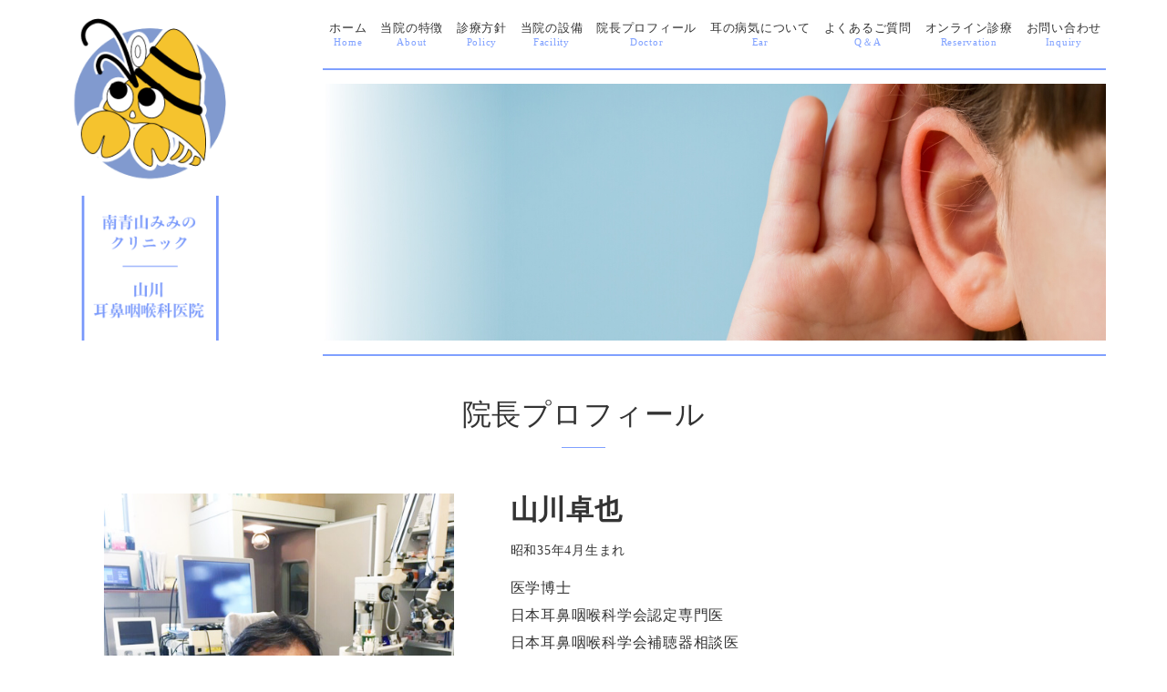

--- FILE ---
content_type: text/html; charset=UTF-8
request_url: https://mimi-clinic.com/doctor
body_size: 3614
content:

<!DOCTYPE html>
<html lang="ja">
  <head>
    <meta charset="utf-8" />
<noscript><style>form.antibot * :not(.antibot-message) { display: none !important; }</style>
</noscript><link rel="canonical" href="https://mimi-clinic.com/doctor" />
<meta name="description" content="山川卓也院長は難聴、耳鳴り、中耳炎などの治療に豊富な経験を持つ、耳科学専門の耳鼻咽喉科専門医です。" />
<meta name="keywords" content="山川卓也、青山耳鼻科、南青山耳鼻科、外苑前耳鼻科、表参道耳鼻科、港区耳鼻科、耳鳴り、耳鳴り専門医" />
<meta name="Generator" content="Drupal 8 (https://www.drupal.org)" />
<meta name="MobileOptimized" content="width" />
<meta name="HandheldFriendly" content="true" />
<meta name="viewport" content="width=device-width, initial-scale=1.0" />
<link rel="shortcut icon" href="/sites/default/files/favicon.png" type="image/png" />
<link rel="revision" href="https://mimi-clinic.com/doctor" />

    <title>院長プロフィール - Doctor | 南青山みみのクリニック</title>
    
    <link rel="stylesheet" href="https://stackpath.bootstrapcdn.com/bootstrap/4.1.3/css/bootstrap.min.css">
    <link rel="stylesheet" href="https://use.fontawesome.com/releases/v5.6.1/css/all.css">
    <link rel="stylesheet" href="https://cdnjs.cloudflare.com/ajax/libs/drawer/3.2.2/css/drawer.min.css">
    <link rel="stylesheet" href="https://cdnjs.cloudflare.com/ajax/libs/slick-carousel/1.9.0/slick-theme.min.css">
    <link rel="stylesheet" href="https://cdnjs.cloudflare.com/ajax/libs/slick-carousel/1.9.0/slick.min.css">
    <link rel="stylesheet" media="all" href="/sites/default/files/css/css_87GMcmxT1ib8ziQiU2KUAnTDFtZQV6iP-KGslA9LigM.css" />
<link rel="stylesheet" media="all" href="/sites/default/files/css/css_bKxjReCddFVF_ufmA3GvXAbGlK8sbxHOfHSoAg5K6Nw.css" />

    
<!--[if lte IE 8]>
<script src="/sites/default/files/js/js_VtafjXmRvoUgAzqzYTA3Wrjkx9wcWhjP0G4ZnnqRamA.js"></script>
<![endif]-->

    <!-- Global site tag (gtag.js) - Google Analytics -->
<script async src="https://www.googletagmanager.com/gtag/js?id=UA-193567825-1"></script>
<script>
window.dataLayer = window.dataLayer || [];
function gtag(){dataLayer.push(arguments);}
gtag('js', new Date());

gtag('config', 'UA-193567825-1');
</script>
    
  </head>
  <body class="drawer drawer--right">

    <div id="pagetop"></div>
    <div class="wrapper">
    
      <div class="dialog-off-canvas-main-canvas" data-off-canvas-main-canvas>
    
    <div>
    <div id="block-commonheader">
  
    
      
            <div><div class="header_wrapper">
<div class="container-fluid"><button class="drawer-toggle drawer-hamburger" type="button"><span class="drawer-hamburger-icon"><span class="sr-only">toggle navigation</span></span></button>
<header><span class="logo"><a href="/"><img alt="南青山みみのクリニック" class="img-fluid" src="/themes/mimiclinic/images/site_logo.png" /></a></span></header>

<nav class="drawer-nav" role="navigation">
<ul class="header_nav">
	<li><a href="/"><span>ホーム</span><span>Home</span></a></li>
	<li><a href="/about"><span>当院の特徴</span><span>About</span></a></li>
	<li><a href="/treatment"><span>診療方針</span><span>Policy</span></a></li>
	<li><a href="/facility"><span>当院の設備</span><span>Facility</span></a></li>
	<li><a href="/doctor"><span>院長プロフィール</span><span>Doctor</span></a></li>
	<li><a href="/ears"><span>耳の病気について</span><span>Ear</span></a></li>
	<li><a href="/ear-faqs"><span>よくあるご質問</span><span>Q＆A</span></a></li>
	<li><a href="/about#online"><span>オンライン診療</span><span>Reservation</span></a></li>
	<li><a href="/contact"><span>お問い合わせ</span><span>Inquiry</span></a></li>
</ul>
</nav>
<!--/container-fluid--></div>
<!--/header_wrapper--></div>
</div>
      
  </div>

  </div>


  <div class="main_contents">
  

     <div>
    <div data-drupal-messages-fallback class="hidden"></div><div id="block-mimiclinic-page-title">
  
    
      
  <h1><span property="schema:name">院長プロフィール - Doctor</span>
</h1>


  </div>
<div id="block-mimiclinic-content">
  
    
      <article data-history-node-id="4" role="article" about="/doctor" typeof="schema:WebPage">

  
      <span property="schema:name" content="院長プロフィール - Doctor" class="hidden"></span>


  
  <div>
    
            <div property="schema:text"><div id="doctor">
<section class="main_vi">
<div class="container-fluid">
<div class="row">
<div class="img"><img alt="" class="img-fluid" src="/themes/mimiclinic/images/common_main_vi.jpg" /></div>
</div>

<h1><span>院長プロフィール</span></h1>
<!--/container-fluid--></div>
<!--/main_vi--></section>

<section class="doctor_info">
<div class="container-fluid">
<div class="row">
<div class="col-lg-5 col-sm-4 img">
<div class="inner"><img alt="" class="img-fluid" src="/themes/mimiclinic/images/doctor/photo_doctor.jpg" /></div>
</div>

<div class="col-lg-7 col-sm-8">
<div class="name">
<h2>山川卓也</h2>
<span>昭和35年4月生まれ</span> <!--/name--></div>

<ul class="position">
	<li>医学博士</li>
	<li>日本耳鼻咽喉科学会認定専門医</li>
	<li>日本耳鼻咽喉科学会補聴器相談医</li>
	<li>身体障害者福祉法第15条指定医</li>
	<li>日本耳鼻咽喉科学会代議員 地方部会幹事</li>
	<li>日本聴覚医学会</li>
	<li> </li>
	<li><span>昭和61年3月</span> <span>順天堂大学医学部卒業</span></li>
	<li><span>昭和61年5月</span> <span>順天堂大学耳鼻咽喉科学教室　講師</span></li>
	<li><span>平成3年9月</span> <span>日本耳鼻咽喉科学会認定専門医</span></li>
	<li><span>平成8年7月</span> <span>厚生省主催補聴器適合判定医師</span></li>
	<li><span>平成9年から6年</span> <span>日本耳科学会編集委員</span></li>
	<li><span>平成10年から12年</span> <span>上野学園生理学講師</span></li>
	<li><span>平成11年7月</span> <span>日本耳鼻咽喉科学会東京都地方部会幹事</span></li>
	<li><span>平成15年から</span> <span>日本耳鼻咽喉科学会代議員</span></li>
	<li><span>平成16年から令和元年</span> <span>日本耳鼻咽喉科学会東京都補聴器キーパーソン</span></li>
	<li><span>平成12年2月</span> <span>北青山【山川耳鼻咽喉科医院】開設</span></li>
	<li><span>平成21年8月</span> <span>日本ホメオパシー医学会認定医</span></li>
	<li><span>令和３年1月</span> <span>南青山に【南青山みみのクリニック】開設</span></li>
	<li><span>　　　1名の患者さんに最低15分かけることを目票</span></li>
</ul>

<ul class="position">
	<li><span>現在は順天堂大学耳鼻咽喉科非常勤講師　自称ホメオパシスト</span></li>
</ul>

<p>アロマテラピスト、ハーブセラピーの専門家も在籍しております。</p>

<div class="bnr" style="margin-bottom: 1.5em"><a href="https://doctorsfile.jp/h/23214/df/1/" target="_blank"><img alt="" class="img-fluid" src="/themes/mimiclinic/images/doctor/bnr_doctors_file.jpg" /></a></div>

<div class="bnr"><a href="https://tokyo-doctors.com/clinicList/19243/interview/" target="_blank"><img alt="" class="img-fluid" src="/themes/mimiclinic/images/doctor/bnr_tokyo_doctors_interview.jpg" /></a></div>
</div>
<!--/row--></div>
<!--/container-fluid--></div>
<!--/doctor_info--></section>
<img alt="" class="d-none d-sm-block pic02" src="/themes/mimiclinic/images/doctor/img_doctor02.png" /> <!--/doctor--></div>
</div>
      
  </div>

</article>

  </div>

  </div>


  <!--/main_contents--></div>

    <div>
    <div id="block-commonfooter">
  
    
      
            <div><footer id="footer">
<div class="container-fluid">
<div class="footer_inner">
<div class="clinic_info">
<h3>南青山みみのクリニック</h3>

<p class="address">住所　107-0062　東京都港区南青山3－3－16<br />
TEL/FAX　03－5772-6450</p>
<!--/clinic_info--></div>

<div class="footer_nav">
<ul>
	<li><a href="/">ホーム</a></li>
	<li><a href="/about">当医院の特徴</a></li>
	<li><a href="/treatment">診療方針</a></li>
	<li><a href="/facility">当院の設備</a></li>
</ul>

<ul>
	<li><a href="/doctor">院長プロフィール</a></li>
	<li><a href="/access">アクセス</a></li>
	<li><a href="/ears">耳の病気について</a></li>
</ul>

<ul>
	<li><a href="/ear-faqs">よくあるご質問</a></li>
	<li><a href="/about#online">オンライン診療</a></li>
	<li><a href="/contact">お問い合わせ</a></li>
</ul>

<ul>
	<li><a href="/privacy-policy">プライバシーポリシー</a></li>
	<li><a href="/copyrights">著作権について</a></li>
	<li><a href="/sitemap">サイトマップ</a></li>
</ul>
<!--/footer_nav--></div>
<!--/footer_inner--></div>
<!--/container-fluid--></div>

<p class="copyright">© <span class="year">year</span>Minami Aoyama Mimi Clinic</p>
</footer>
</div>
      
  </div>

  </div>


  </div>

    
    <a href="#pagetop" class="to_pagatop"><i class="fas fa-arrow-up"></i></a>
    <!--/wrapper--></div>
    <script src="https://code.jquery.com/jquery-3.3.1.min.js"></script>
    <script type="text/javascript" src="https://code.jquery.com/ui/1.12.0/jquery-ui.min.js"></script>
    <script src="https://cdnjs.cloudflare.com/ajax/libs/popper.js/1.14.3/umd/popper.min.js"></script>
    <script src="https://stackpath.bootstrapcdn.com/bootstrap/4.1.3/js/bootstrap.min.js"></script>
    <script src="https://cdnjs.cloudflare.com/ajax/libs/iScroll/5.2.0/iscroll.min.js"></script>
    <script src="https://cdnjs.cloudflare.com/ajax/libs/drawer/3.2.2/js/drawer.min.js"></script>
    <script type="text/javascript" src="https://cdnjs.cloudflare.com/ajax/libs/slick-carousel/1.9.0/slick.min.js"></script>
    <script src="/sites/default/files/js/js_Y9YWs0LqXlA4mbtVcaQAKZd9rXJ0ztwgNOTrfCzXr-w.js"></script>

  </body>
</html>


--- FILE ---
content_type: text/css
request_url: https://mimi-clinic.com/sites/default/files/css/css_bKxjReCddFVF_ufmA3GvXAbGlK8sbxHOfHSoAg5K6Nw.css
body_size: 7872
content:
html{font-size:62.5%;height:100%;}body{font-size:1.5rem;line-height:1.7;color:#333;height:100%;position:relative;font-family:'游明朝','Yu Mincho',YuMincho,'Hiragino Mincho Pro',serif;font-style:normal;font-weight:400;letter-spacing:0.05em;-webkit-font-smoothing:antialiased;-moz-osx-font-smoothing:grayscale;}body a{color:inherit;}body a:hover{color:inherit;text-decoration:none;}body a,body button{transition:ease .3s opacity !important;backface-visibility:hidden;}body a:hover,body button:hover{opacity:.7;}body ul{padding-left:0;list-style:none;}body input:focus,body .btn:focus,body button{outline:none !important;box-shadow:none !important;border-color:#ced4da !important;}.main_contents .text a{text-decoration:underline;}body area{border:none;outline:none;}header{background-color:#fff;position:fixed;width:100%;z-index:3;}header .logo{display:inline-block;position:absolute;width:110px;padding:0 8px 8px;background-color:rgba(255,255,255,.8);transition:ease 0.3s all;}header .logo.hide{transform:translateY(-100%);}.drawer-nav{z-index:4;}.drawer-nav .header_nav{margin-top:1em;margin-bottom:0;font-size:1.6rem;line-height:1.3;padding-left:1em;}.drawer-nav .header_nav li{margin-bottom:.5em;}.drawer-nav .header_nav li a{padding:5px;display:block;}.header_nav a{cursor:pointer;}.drawer-nav .header_nav li a span{position:relative;display:block;font-family:"ヒラギノ丸ゴ Pro W4","ヒラギノ丸ゴ Pro","Hiragino Maru Gothic Pro","ヒラギノ角ゴ Pro W3","Hiragino Kaku Gothic Pro","HG丸ｺﾞｼｯｸM-PRO","HGMaruGothicMPRO";}.drawer-nav .header_nav li a span:last-child{font-size:1.2rem;color:#7FA0FF;}.drawer-overlay{z-index:3;background-color:rgba(0,0,0,.7);}.drawer--left .drawer-nav{left:-22.25rem;}.drawer--right .drawer-nav{right:-22.25rem;}.drawer-nav{right:-22.25rem;background-color:#fff;}.drawer-nav{width:22.25rem;}.drawer-hamburger,.drawer--right .drawer-hamburger,.drawer-hamburger:hover{width:3rem;background-color:rgba(255,255,255,.5);padding:12px .75rem 22px;top:10px;right:10px;}.drawer--right.drawer-open .drawer-hamburger{right:22.25rem;background-color:transparent;}.drawer--right.drawer-open .drawer-hamburger-icon:after,.drawer--right.drawer-open .drawer-hamburger-icon:before{background-color:#fff;}.drawer-open .drawer-hamburger{right:22.25rem;}.drawer-nav .btn_wrapper{padding:1em;}.drawer-nav .btn_wrapper .btn{display:block;font-size:1.6rem;border:1px solid #0057A6;color:#0057A6;width:90%;margin-bottom:10px;border-radius:20px;margin-left:auto;margin-right:auto;}.drawer-nav .btn_wrapper .btn i{margin-right:.2em;font-size:2.0rem;vertical-align:middle;}.drawer-hamburger-icon,.drawer-hamburger-icon:after,.drawer-hamburger-icon:before{background-color:#000;}@media (min-width:576px){header .logo{left:0;width:120px;}}@media (min-width:768px){header{min-height:auto;}header .logo{width:150px;}.drawer-nav .header_nav{font-size:1.8rem;}}@media (min-width:992px){.header_wrapper .container-fluid{max-width:1146px;padding:0;}header .logo{width:170px;}}@media (min-width:1200px){.header_wrapper{display:flex;padding:10px 30px;z-index:4;position:fixed;left:0;top:0;width:100%;transition:ease .3s all;background-color:#fff;justify-content:space-between;}header{position:relative;padding:0;background-color:transparent;flex-shrink:0;width:auto;box-shadow:none;}header .logo{width:189px;}.drawer-nav .header_nav{font-size:1.5rem;}.drawer-nav{width:100%;height:auto;right:auto !important;position:relative;display:flex;justify-content:flex-end;overflow:visible;background-color:transparent;color:#333;}.drawer-nav .header_nav{margin-top:0;z-index:2;padding:.5em 0;}.drawer-nav .header_nav li{display:inline-block;position:relative;font-size:1.3rem;margin-bottom:0;}.drawer-nav .header_nav li a span:last-child{font-size:1.1rem;text-align:center;}.header_wrapper.scroll .drawer-nav,.header_wrapper.scroll .drawer-nav a{color:#fff;}.header_wrapper.scroll .drawer-nav .btn_wrapper a{border-color:#fff;}.drawer-hamburger{display:none;}}footer{background-color:#7FA0FF;color:#fff;padding:2em 0 1em;}footer .container-fluid{max-width:1200px;}footer a{color:#fff;}footer .clinic_info{font-family:'Hiragino Mincho Pro','Yu Mincho',serif;margin-bottom:25px;}footer h3{font-size:2.4rem;font-weight:600;margin-bottom:.8em;}footer .address{margin-bottom:0;}footer .footer_nav{display:flex;flex-wrap:wrap;font-size:1.4rem;}footer .footer_nav ul{width:50%;font-family:"ヒラギノ丸ゴ Pro W4","ヒラギノ丸ゴ Pro","Hiragino Maru Gothic Pro","ヒラギノ角ゴ Pro W3","Hiragino Kaku Gothic Pro","HG丸ｺﾞｼｯｸM-PRO","HGMaruGothicMPRO";}footer .footer_nav ul li{margin-bottom:.2em;}footer .footer_nav ul a{padding:.2em;}footer .copyright{font-size:1.2rem;text-align:center;margin-bottom:0;margin-top:2em;}footer .copyright span{margin-right:.3em;}@media (min-width:576px){footer .footer_nav ul{width:25%;}}@media (min-width:768px){footer{padding:3em 0 1em;}footer h3{font-size:3.0rem;}footer .address{font-size:1.6rem;}footer .footer_nav ul{margin-bottom:0;}footer .copyright{font-size:1.4rem;}}@media (min-width:992px){footer .footer_inner{display:flex;justify-content:center;}footer .clinic_info{margin-right:30px;margin-bottom:0;}footer .footer_nav ul{white-space:nowrap;width:auto;margin-left:15px;}}@media (min-width:1200px){footer{padding:4em 0 2.0em;}footer .footer_inner{justify-content:space-between;}footer h3{font-size:3.6rem;}footer .address{font-size:1.8rem;}footer .footer_nav ul{font-size:1.6rem;padding-left:30px;}footer .copyright{font-size:1.6rem;}}.bread{background-color:#f7f7f7;padding:0;max-width:none !important;}.breadcrumb{background-color:transparent;font-size:1.2rem;padding:.7em 1em;margin-bottom:0;}.breadcrumb-item+.breadcrumb-item::before{content:">";vertical-align:middle;color:#aaa;}.breadcrumb li,.breadcrumb li a{color:#aaa;}@media (min-width:768px){.breadcrumb{font-size:1.3rem;}}@media (min-width:992px){.breadcrumb{padding:1em 30px;}}@media (min-width:1200px){.breadcrumb{}}.to_pagatop{position:fixed;display:inline-block;background-color:#2b2b2b;color:#fff;z-index:5;bottom:80px;right:10px;line-height:1;padding:10px;display:none;}.to_pagatop:hover{opacity:1;color:#fff;}@media (min-width:576px){.to_pagatop{bottom:15px;right:5px;padding:6px;}}@media (min-width:768px){.to_pagatop{right:0;padding:13px;}}#block-mimiclinic-page-title{display:none;}.main_contents section{padding-top:20px;padding-bottom:20px;position:relative;z-index:1;}.main_contents section:first-child{padding-top:0 !important;padding-bottom:0 !important;}.main_contents section:last-child{padding-bottom:40px !important;}.main_contents section p{margin-bottom:2em;}.main_contents .division{position:relative;z-index:0;transform:translateY(-163px);}.main_contents .btn span{display:inline-block}.main_contents .btn span + i{margin-left:.3em;}.main_contents .accordion{padding-right:2em;position:relative;cursor:pointer;}.main_contents .accordion:after{content:"\f078";font-family:"Font Awesome 5 Free";font-weight:900;position:absolute;right:10px;top:50%;transform:translateY(-50%);}.main_contents .accordion.active:after{content:"\f077";}.main_contents  h1{margin-top:1.5em;margin-bottom:0;line-height:1;text-align:center;font-size:2.5rem;display:flex;flex-direction:column;align-items:center;}.main_contents  h1 span{display:inline-block;}.main_contents  h1:after{content:"";display:inline-block;height:1px;width:1.5em;background-color:#7FA0FF;margin-top:.6em;}.main_contents section.main_vi .img{width:70%;margin-left:auto;}p.note{padding-left:1em;text-indent:-1em;}p.note:before{content:"※";}@media (min-width:576px){.main_contents section.main_vi .img{width:75%;}.main_contents .division{transform:translateY(-178px);}}@media (min-width:768px){.main_contents section{padding-top:40px;padding-bottom:40px;}.main_contents section:last-child{padding-bottom:80px !important;}.main_contents .division{transform:translateY(-222px);}.main_contents  h1{font-size:2.8rem;}}@media (min-width:992px){.wrapper{position:relative;}.main_contents .division{transform:translateY(-252	px);}.main_contents  h1{font-size:3.2rem;}}@media (min-width:1200px){.main_contents section{padding-top:50px;padding-bottom:50px;}.main_contents section:last-child{padding-bottom:100px !important;}.main_contents{padding-top:75px;}.main_contents section.main_vi .img{padding:15px 0;border-bottom:2px solid #7FA0FF;border-top:2px solid #7FA0FF;}.main_contents .container-fluid{max-width:1146px;}.main_contents .division{transform:translateY(-280px);}.main_contents  h1{font-size:3.2rem;}}.ggmap{position:relative;padding-bottom:250px;padding-top:30px;height:0;overflow:hidden;border:1px solid #666;}.ggmap iframe,.ggmap object,.ggmap embed{position:absolute;top:0;left:0;width:100%;height:calc(100% + 340px);margin-top:-170px;}@media (min-width:768px){.ggmap{padding-bottom:300px;}}@media (min-width:992px){.ggmap{padding-bottom:400px;}}@media (min-width:1200px){.ggmap{padding-bottom:500px;}}.pagination,.pager__items{justify-content:center;margin-top:20px;flex-wrap:wrap;display:flex;padding-left:0 !important;}.pagination li,.pager__items li{list-style:none;}.pagination li a,.pager__items li a{padding:.7em 1.1em;display:block;background-color:#fff;color:#0057A6;border-top:1px solid #bbb;border-bottom:1px solid #bbb;border-right:1px solid #bbb;}.pagination li:first-child a,.pager__items li:first-child a{border-left:1px solid #bbb;}.pagination .active a,.pager__items .is-active a{background-color:#0057A6;color:#fff;}nav.pager ul li{margin:0;}.pager__item--last{display:none;}.slick-slide img{margin-left:auto;margin-right:auto;}.link.more span{display:inline-block;letter-spacing:.2rem;position:relative;top:50%;font-weight:600;transform:translateY(-50%);}.close{font-size:3.5rem;}@media (min-width:992px){.modal-dialog{max-width:800px;}}.movie-wrap-100{position:relative;width:100%;}.movie-wrap-100:before{content:"";display:block;width:100%;padding-top:56.25%;}.movie-wrap-100 iframe{position:absolute;top:0;right:0;width:100%;height:100%;}.movie-wrap{position:relative;width:100%;max-width:560px;margin-left:auto;margin-right:auto;}.movie-wrap:before{content:"";display:block;width:100%;padding-top:56.25%;}.movie-wrap iframe{position:absolute;top:0;right:0;width:100%;height:100%;}#user_login{padding-top:110px;padding-bottom:50px;}#user_login .container{max-width:500px;}#user_login form .js-form-item{margin-bottom:1em;}#user_login form input.form-text{width:100%;}#user_login form label{font-weight:600;}@media (min-width:992px){#user_login{padding-top:150px;}}#home section{padding-top:40px;padding-bottom:40px;}#home h2{margin-bottom:1.2em;line-height:1;text-align:center;font-size:2.4rem;display:flex;flex-direction:column;align-items:center;}#home h2:after{content:"";display:inline-block;height:1px;width:1.5em;background-color:#7FA0FF;margin-top:.6em;}#home .more{font-size:1.4rem;color:#7FA0FF;border:1px solid #7FA0FF;border-radius:50px;padding:.7em 2em;background-color:#fff;font-weight:600;}#home .more:before{content:'\025b7';margin-right:.3em;}#home .main_vi{padding:0;}#home .main_vi .img{margin-right:-15px;margin-left:-15px;position:relative;width:auto;}#home .main_vi .main_text{position:absolute;top:40%;width:100%;padding-left:10px;padding-right:10px;}#home .main_vi h1{font-size:1.8rem;line-height:1.4;margin-top:0;text-align:left;font-weight:900;padding-left:120px;}#home .main_vi h1:after{display:none;}#home .main_vi h1 span{display:block;background-color:rgba(255,255,255,0.7);margin-bottom:0.5em;padding:0.2em;position:relative;margin-right:auto;width:100%;}#home .main_vi .subtitle{font-size:1.2rem;font-weight:900;background-color:rgba(255,255,255,0.7);margin-bottom:0;padding:.3em;}#home .main_vi .btn_wrapper,#home .main_vi .bnr_wrapper{text-align:center;margin-top:1.5em;}#home .main_vi .btn_wrapper .btn{background-color:#7898FB;color:#fff;padding:.25em;font-size:1.7rem;font-weight:600;border-radius:0;}#home .main_vi .bnr_wrapper .bnr{background-color:#7898FB;color:#fff;padding:.25em;font-weight:600;line-height:1.4}#home .main_vi .btn_wrapper .btn span,#home .main_vi .bnr_wrapper .bnr span{display:block;border:3px solid #fff;padding:.5em 1em;}#home .main_vi .bnr_wrapper .bnr em{display:block;font-style:normal;margin-bottom:.5em;}#home .main_vi .bnr_wrapper .bnr em a{text-decoration:underline;}#home .main_vi .bnr_wrapper .bnr em:last-child{margin-bottom:0;}#home .topics{padding-bottom:0;}#home .topics ul{background-color:#E8EDFA;padding:2em .5em;}#home .topics ul li{margin-bottom:1em;padding-left:0.5em;border-left:solid 5px #7898FB;}#home .topics ul,#home .topics ul li:last-child{margin-bottom:0;}#home .about .inner{border:1px solid #7898FB;margin-top:5em;}#home .about .lead{background-color:#fff;margin-left:1em;margin-right:1em;margin-top:-3.5em;font-size:1.5rem;}#home .about .lead p{margin-bottom:0;background-color:#E8EDFA;padding:1em;margin-left:1em;margin-right:1em;text-align:center;}#home .about .inner .text{padding:1em;padding-top:2em;padding-bottom:2em;}#home .about .inner .text p:last-child{margin-bottom:0;}#home .character{background-color:#E8EDFA}#home .character .inner{border:3px solid #7898FB;padding:1.5em 1em 1.25em;}#home .character h2{margin-bottom:0;align-items:flex-start;margin-left:.8em;font-size:2.0rem;}#home .character h2 span{display:inline-block;padding:.5em 1em;background-color:#fff;border:1px solid #7898FB;border-bottom:0;}#home .character h2:after{display:none;}#home .character .btn_wrapper{text-align:right;}#home .character ol{list-style:none;padding-left:0;}#home .character ol li{background-image:url(/themes/mimiclinic/images/home/no01.png);background-size:50px auto;background-position:left top;background-repeat:no-repeat;padding-left:70px;margin-bottom:3em;}#home .character ol li:nth-child(2){background-image:url(/themes/mimiclinic/images/home/no02.png);}#home .character ol li:nth-child(3){background-image:url(/themes/mimiclinic/images/home/no03.png);}#home .character ol li h4{font-size:1.8rem;margin-bottom:1em;line-height:1.5;}#home .consult{background-color:#E8EDFA;}#home .consult .inner ul{margin-bottom:0;}#home .consult .inner ul li{font-size:1.2rem;text-align:center;margin-bottom:1em;}#home .consult .inner ul li a{height:100%;display:flex;align-items:center;padding:1em;border-radius:20px;justify-content:center;}#home .consult .inner ul li a span{display:block;line-height:1.5;white-space:nowrap;}#home .consult .inner ul li a.tel{background-color:#fff;border:2px solid #7898FB;}#home .consult .inner ul li a.tel span > span:last-child{font-size:3.0rem;color:#7898FB;font-weight:600;}#home .consult .inner ul li a.online{background-color:#7898FB;border:2px solid #7898FB;color:#fff;}#home .consult .inner ul li a.online span > span:last-child{font-size:1.8rem;font-weight:600;}#home .care .inner{border:3px solid #7898FB;padding:1.5em 1em 1.25em;}#home .care h2{margin-bottom:0;align-items:flex-start;margin-left:.8em;font-size:2.0rem;}#home .care h2 span{display:inline-block;padding:.5em 1em;background-color:#fff;border:1px solid #7898FB;border-bottom:0;}#home .care h2:after{display:none;}#home .care dl{margin-bottom:2em;}#home .care dl dt{padding-left:28px;background:url(/themes/mimiclinic/images/home/bullet_point.png) left 40% no-repeat;background-size:20px auto;border-bottom:1px solid #7898FB;padding-bottom:.5em;font-size:1.8rem;font-weight:400;margin-bottom:1.2em;}#home .care dl dd ul:first-child{display:flex;flex-wrap:wrap;justify-content:space-between;list-style-type:disc;padding-left:1.5em;margin-bottom:1em;}#home .care dl dd ul:first-child li{width:48%;line-height:1.5;margin-bottom:.7em;}#home .care dl dd ul:last-child{display:flex;flex-wrap:wrap;justify-content:space-between;}#home .care dl dd ul:last-child li{width:49%;flex:none;text-align:center;margin-bottom:.5em;font-size:1.4rem;}#home .care dl dd ul:last-child li span{display:block;border:1px solid #7898FB;border-radius:5px;padding:.2em;white-space:nowrap;}#home .care dl.other{margin-bottom:1em;}#home .care dl.other dd ul{display:block;margin-bottom:0;}#home .care dl.other dd ul li{width:100% !important;text-align:start;font-size:1.5rem;}#home .doctor .container-fluid{position:relative;}#home .doctor .img .inner{padding:0 3em;}#home .doctor .img{margin-bottom:2em;}#home .doctor .charm{position:absolute;width:130px;height:auto;top:390px;right:10px;}#home .doctor h3{font-size:2.2rem;font-weight:600;}#home .doctor h3 + span{display:block;font-size:1.3rem;}#home .doctor .name{margin-bottom:1em;}#home .doctor ul li span{display:block;}#home .doctor ul.history li:first-child,#home .doctor ul.history li:nth-child(5){margin-bottom:1.5em;}#home .doctor .btn_wrapper{margin-top:1.5em;text-align:right;}#home .facility{background-color:#E8EDFA}#home .facility ul{display:flex;flex-wrap:wrap;margin-bottom:0;}#home .facility ul li{width:48%;margin-right:4%;margin-bottom:1em;}#home .facility ul li:nth-child(2n){margin-right:0;}#home .facility .btn_wrapper{margin-top:1em;text-align:right;}#home .access h2{color:#7898FB;position:relative;}#home .access h2:after{position:absolute;width:100%;}#home .access h2 span{display:inline-block;background-color:#fff;padding:0 1em;position:relative;z-index:2;align-self:center;}#home .access .address{margin-bottom:1.5em;}#home .access h3{color:#7898FB;font-weight:600;margin-bottom:.5em;font-size:2.0rem;}#home .access p{margin-bottom:0;}#home .access p span{margin-right:1em;display:inline-block;}#home .access p span:last-child{margin-right:0;}#home .access p.maplink{margin-bottom:1em;}#home .access p.maplink a{text-decoration:underline}#home .access p.maplink span{font-size:smaller;display:block;line-height:1.4;}#home .access p.access span{display:block;}#home .access p.reserve{color:#7898FB;font-size:2.0rem;margin-top:1em;text-align:right;}#home .access p.reserve:before{content:"";display:inline-block;height:1px;background-color:#7898FB;width:.5em;margin-right:.5em;vertical-align:middle;}#home .access p.reserve:after{content:"";display:inline-block;height:1px;background-color:#7898FB;width:.5em;margin-left:.5em;vertical-align:middle;}#home .access .map h4{margin-top:1em;font-size:1.4rem;font-weight:600;margin-bottom:1.5em;}#home .access .map .text_address{margin-top:0.5em;margin-bottom:1em;font-size:1.4rem;}#home .access .map .text_address span{display:inline-block;}@media (min-width:576px){#home .main_vi .img{width:80%;margin-left:auto;}#home .main_vi .main_text{top:50%;transform:translateY(-50%);}#home .main_vi h1{font-size:2.2rem;padding-left:0;}#home .main_vi h1 span{padding:.6em;margin-bottom:.4em;width:auto;}#home .main_vi .subtitle{font-size:1.5rem;left:6%;transform:translateX(0);display:inline-block;width:auto;bottom:23%;padding:.5em;}#home .main_vi .btn_wrapper{margin-top:0;position:absolute;bottom:12%;}#home .main_vi .btn_wrapper .btn{font-size:2.0rem;}#home .main_vi .bnr_wrapper .bnr{font-size:1.7rem;}#home .main_vi .bnr_wrapper .bnr em{margin-bottom:.3em;}#home .about .lead{margin-left:2em;margin-right:2em;}#home .about .lead p{margin-left:2em;margin-right:2em;}#home .care dl dd ul:last-child{justify-content:flex-start;}#home .care dl dd ul:last-child li{width:25%;}#home .care dl dd ul:last-child li span{width:96%;margin-left:auto;margin-right:auto;}#home .consult .inner ul{display:flex;justify-content:center;}#home .consult .inner ul li{padding:0 5px;margin-bottom:0;}#home .consult .inner ul li a{padding:1em 2em;}#home .doctor h2{margin-bottom:3em;}#home .doctor .charm{width:150px;top:0;}#home .doctor .img .inner{padding:0 1em;}#home .facility ul li{width:19%;margin-right:1.25% !important;}#home .facility ul li:last-child{margin-right:0 !important;}#home .access h2{font-size:2.8rem;}#home .access .address{margin-top:0;}}@media (min-width:768px){#home h2{margin-bottom:1.5em;}#home .more{font-size:1.6rem;}#home .facility .btn_wrapper{margin-top:1.5em;}#home section{padding-top:60px;padding-bottom:60px;font-size:1.6rem;}#home .main_vi .img{width:76%;}#home .main_vi .main_text{left:5%;width:auto;}#home .main_vi h1{font-size:2.0rem;top:45%;}#home .main_vi h1 span{padding:.7em;margin-bottom:.25em;}#home .main_vi .subtitle{font-size:1.6rem;padding:.6em .8em;bottom:30.2%;}#home .main_vi .btn_wrapper .btn{font-size:2.3rem;}#home .main_vi .btn_wrapper .btn span{border-width:5px;}#home .main_vi .bnr_wrapper{margin-top:0;position:absolute;bottom:4%;}#home .main_vi .bnr_wrapper .bnr span{padding:1em;}#home .main_vi .bnr_wrapper .bnr em{margin-bottom:.5em;}#home .topics ul li{font-size:1.6rem;}#home h2{font-size:2.8rem;}#home .about h2{font-size:3.0rem;}#home .about .lead{font-size:1.7rem;}#home .about .inner .text{padding:2.5em;padding-top:3em;padding-bottom:3em;}#home .character h2{margin-left:1.8em;font-size:2.6rem;}#home .character .inner{border:6px solid #7898FB;padding:2.5em 2.5em 1.5em;}#home .character ol li h4{font-size:2.0rem;}#home .care h2{font-size:2.6rem;}#home .care .inner{padding:2.5em 2.5em 1.5em;border:6px solid #7898FB;}#home .care dl dd{display:flex;}#home .care dl dd ul:first-child{display:block;width:35%;margin-bottom:0;}#home .care dl dd ul:first-child li{width:100%;}#home .care dl dd ul:last-child{align-content:flex-start;width:65%;}#home .care dl dd ul:last-child li{width:33%;}#home .care dl.other dd ul li{font-size:1.6rem;}#home .doctor .charm{width:170px;top:0;}#home .doctor h3{font-size:2.4rem;}#home .doctor h3 + span{font-size:1.4rem;}#home .access h2{font-size:3.4rem;}#home .access .address{padding:0 1em 0 2em;}#home .access h3{font-size:2.4rem;}#home .access p.reserve{font-size:2.4rem;}}@media (min-width:992px){#home section{padding-top:80px;padding-bottom:80px;}#home h2{font-size:3.0rem;}#home .main_vi h1{font-size:2.6rem;}#home .main_vi .subtitle{font-size:1.8rem;bottom:32.8%;}#home .main_vi h2{font-size:3.2rem;}#home .main_vi .btn_wrapper .btn{font-size:2.8rem;}#home .main_vi .btn_wrapper .btn span{border-width:7px;}#home .main_vi .bnr_wrapper{bottom:9%;}#home .main_vi .bnr_wrapper .bnr{font-size:2.1rem;}#home .topics ul li{max-width:980px;margin-left:auto;margin-right:auto;}#home .about .inner .text{padding:3em 5em;}#home .about h2{font-size:3.2rem;}#home .about .lead{font-size:1.8rem;margin-top:-2.5em;}#home .care .inner{border:7px solid #7898FB;}#home .care dl dt{font-size:2.0rem;background-size:23px auto;}#home .care dl dd{justify-content:space-between;}#home .care dl dd ul{display:flex !important;flex-grow:unset !important;width:auto !important;flex:1 !important;}#home .care dl dd ul:first-child li{width:48%;}#home .character h2{margin-left:2.2em;}#home .character .inner{border:7px solid #7898FB;padding:3em 2em 2em;}#home .consult h2 + .inner{padding:0 10px;}#home .consult .inner ul li{font-size:1.4rem;padding:0 7px;}#home .consult .inner ul li a{padding:2em;border-radius:25px;border-width:3px !important;}#home .consult .inner ul li a.online span > span:last-child{font-size:2.0rem;padding-top:.3em;}#home .doctor .charm{width:210px;top:0;}#home .doctor h3{font-size:3.2rem;}#home .doctor .text{display:flex;}#home .doctor .name{margin-bottom:0;;margin-right:2em;white-space:nowrap;}#home .access h2{font-size:3.8rem;}#home .access .address{padding:0 5em;}#home .access h3{font-size:3.0rem;}#home .access p.reserve{font-size:2.8rem;}#home .access .map .ggmap{padding-bottom:400px}}@media (min-width:1200px){#home .main_vi .img{padding:0;border:0;}#home .main_vi h1{top:38%;}#home .main_vi .subtitle{bottom:42.2%;}#home .main_vi .btn_wrapper .btn{font-size:3.0rem;}#home .main_vi .bnr_wrapper .bnr{font-size:2.3rem;}#home .care .inner{padding:3em 3em 2em;}#home .care dl dd ul{flex:auto !important;}#home .care dl dd ul:first-child{width:45% !important;}#home .care dl dd ul:last-child{width:55% !important;}#home .care dl dd ul:last-child li{width:25%;}#home .consult h2 + .inner{padding:0 70px;}#home .consult .inner ul li{font-size:1.6rem;}#home .consult .inner ul li a{border-radius:30px;}#home .consult .inner ul li a.tel span > span:last-child{font-size:4.0rem;}#home .consult .inner ul li a.online span > span:last-child{font-size:2.9rem;}#home .access .address{padding:0 7em;}#home .access p.maplink{text-align:right;}#home .access p.reserve{font-size:3.2rem;}}#about h2{display:inline-block;padding:.5em 1.5em;border:2px solid #7FA0FF;border-bottom:0;line-height:1;margin-bottom:0;margin-left:1.5em;}#about h3{font-size:1.6rem;margin-bottom:1.5em;display:inline-block;}#about h3 span{display:block;font-size:smaller;padding:1em 0;text-align:center;}#about .inner{border:5px solid #7FA0FF;padding:1.5em;}#about .open_time{font-weight:600;}#about .open_time span{display:inline-block;}#about .inner p:last-child{margin-bottom:0;}#about .btn{display:flex;border:1px solid #7FA0FF;border-radius:0;font-size:1.3rem;white-space:normal;text-align:left;margin-bottom:1em;color:#7FA0FF;padding:.5em 1em;}#about .sec02 .img{display:flex;}#about .sec02 .img span{position:relative;align-self:flex-start;padding-bottom:1.5em;}#about .sec02 .img span:last-child{padding-top:1em;padding-bottom:2em;}#about .sec02 .img span a{display:block;}#about .sec02 .img span a i{position:absolute;right:5px;bottom:0;}#about .sec03 .outer{width:80%;margin-left:auto;margin-right:auto;}#about .sec03 .outer .img{margin-bottom:1em;}#about .btn:before{content:'\025b7';margin-right:.3em;}#about .btn_wrapper{text-align:right;}#about .zoom{display:inline-block;color:#7FA0FF;font-size:2.5rem;}#about .zoom span{display:none;}@media (min-width:576px){#about h3 span{display:inline-block;font-size:smaller;padding:0 0 0 1em;vertical-align:middle;}#about .btn{padding:.5em 1.5em;text-align:center;}#about .btn:first-child{margin-top:2em;}#about .sec03 .outer .img{margin-bottom:0;}}@media (min-width:768px){#about section{font-size:1.6rem;}#about .btn{justify-content:center;}#about .btn:first-child{margin-top:3em;}#about .sec02 .img{width:90%;}#about .sec03 .outer{width:70%;}#about .btn_wrapper{position:absolute;bottom:0;right:15px;}}@media (min-width:992px){#about h2{margin-left:2.0em;font-size:2.8rem;}#about h3{font-size:1.9rem;}#about .inner{padding:2.5em;}#about .btn{font-size:1.6rem;padding:.75em 1.5em;}}@media (min-width:1200px){#about .inner{padding:3.5em;border-width:7px;}#about h2{margin-left:2.2em;border-width:3px;}}#policy .lead{font-size:1.5rem;background-color:#E8EDFA;padding:1em;margin-top:2em;}#policy .page_nav{display:flex;flex-wrap:wrap;justify-content:center;}#policy .page_nav li{width:50%;display:flex;}#policy .page_nav a{display:block;width:100%;text-align:center;padding:.5em;padding-bottom:0;}#policy .page_nav li.current a{background-color:#E8EDFA;}#policy .page_nav a:after{content:'\f078';font-family:"Font Awesome 5 Free";font-weight:900;display:block;color:#7FA0FF;}#policy .page_nav a span{display:block;}#policy section:after{content:'';height:1px;display:block;background-color:#7FA0FF;max-width:1164px;margin-left:15px;margin-right:15px;margin-top:40px;}#policy section:first-child:after,#policy section:last-child:after{display:none;}#policy section h2{font-size:2.0rem;font-weight:600;margin-bottom:1em;}#policy section .row .img{margin-bottom:1.5em;}#policy .western ol{counter-reset:my-counter;list-style:none;padding:0;margin:0;}#policy .western ol li{padding-left:30px;position:relative;margin-bottom:2em;}#policy .western ol li:before{content:counter(my-counter);counter-increment:my-counter;background-color:#fff;border:1px solid;border-radius:50%;box-sizing:border-box;display:flex;justify-content:center;align-items:center;height:21px;width:21px;font-size:100%;line-height:1;position:absolute;top:3px;left:0;}#policy .western ol{margin-bottom:0;}#policy .western ol li:last-child{margin-bottom:0;}#policy .western ol li p{margin-bottom:0;}#policy .oriental p{margin-bottom:0;}#policy .holistic dl{margin-bottom:0;}#policy .holistic dt{font-size:1.6rem;margin-bottom:.5em;}#policy .holistic dd:last-child,#policy .holistic dd p:last-child{margin-bottom:0;}#policy .holistic dd{margin-bottom:2em;}#policy .holistic a,#policy .western a{text-decoration:underline;}#policy .drip ul{margin-bottom:0;}#policy .drip ul li{background-color:#E8EDFA;padding:1em;margin-bottom:1em;font-size:1.3rem;}#policy .drip ul li:last-child{margin-bottom:0;}#policy .drip ul li span{display:block;}#policy .drip ul li a{color:#FA1D1C;}@media (min-width:576px){#policy .page_nav li{width:25%;}#policy .page_nav{border-bottom:1px solid #7FA0FF;}#policy section .row .img{margin-bottom:0;}}@media (min-width:768px){#policy section{padding-top:30px;padding-bottom:30px;}#policy section:after{margin-top:60px;}#policy .drip ul li{font-size:1.4rem;}}@media (min-width:992px){#policy section h2{font-size:2.8rem;}#policy .lead,#policy .page_nav{font-size:1.6rem;}#policy .lead{width:940px;margin-left:auto;margin-right:auto;margin-bottom:3em;padding:1.5em 3em;}#policy .page_nav li{width:235px;}#policy section,#policy .drip ul li{font-size:1.6rem;}#policy .drip ul{margin-left:2em;margin-right:2em;}}@media (min-width:992px){#policy section h2{font-size:3.2rem;}#policy section:after{margin-top:70px;}}@media (min-width:1200px){#policy section:after{margin-left:auto;margin-right:auto;}}#facility .main_vi .lead{font-size:1.5rem;background-color:#E8EDFA;padding:1em;margin-top:2em;}#facility .facility_item ul{display:flex;flex-wrap:wrap;width:300px;margin-left:auto;margin-right:auto;}#facility .facility_item ul li{margin-top:2em;position:relative;border:1px solid #7FA0FF;height:310px;width:100%;text-align:center;}#facility .facility_item ul li .space{display:block;width:0;height:0;padding-bottom:100%;}#facility .facility_item ul li:first-child{margin-top:0;}#facility .facility_item ul li .inner{display:block;position:absolute;top:50%;left:50%;transform:translate(-50%,-50%);width:80%;}#facility .facility_item ul li .inner .img{margin-bottom:1em;display:inline-block;}#facility .facility_item ul li .inner .img img{max-height:230px;width:auto;}#facility .facility_item ul li .inner p{margin-bottom:0;color:#707070;font-weight:600;}#facility .facility_item ul li.item04 .img,#facility .facility_item ul li.item06 .img{width:70%;}#facility .facility_item ul li.item03 .img img{max-height:238px !important;}@media (min-width:576px){#facility .facility_item ul{width:auto;}#facility .facility_item ul li{width:48%;margin-right:4%;margin-top:2em;height:auto;}#facility .facility_item ul li:nth-child(2n){margin-right:0;}#facility .facility_item ul li:nth-child(2){margin-top:0;}}@media (min-width:768px){#facility .facility_item ul li .inner{width:70%;}#facility .facility_item ul{font-size:1.6rem;}}@media (min-width:992px){#facility .main_vi .lead{font-size:1.9rem;width:940px;margin-left:auto;margin-right:auto;margin-bottom:3em;padding:1.5em 3em;}#facility .facility_item ul{font-size:2.0rem;width:860px;}}@media (min-width:1200px){#facility .main_vi .lead{padding:2em 4em;font-size:2.1rem;}#facility .facility_item ul{font-size:2.2rem;width:1040px;}#facility .facility_item ul li .inner .img img{max-height:280px;}}#doctor{position:relative}#doctor .doctor_info .img .inner{padding:3em;}#doctor .doctor_info .name{margin-bottom:1em;}#doctor .doctor_info .name h2{font-size:2.4rem;font-weight:600;margin-bottom:.5em;}#doctor .doctor_info .name span{display:block;font-size:1.3rem;}#doctor .doctor_info .position{margin-bottom:2em;}#doctor .doctor_info .position li{margin-bottom:.2em;}#doctor .doctor_info .history{margin-bottom:0;}#doctor .doctor_info .history li{margin-bottom:.5em;}#doctor .doctor_info .history li:last-child{margin-top:1.2em;}@media (min-width:576px){#doctor .doctor_info .img .inner{padding:0;}#doctor .pic02{position:absolute;bottom:30px;left:30px;width:190px;z-index:2;}}@media (min-width:768px){#doctor .doctor_info .name h2{font-size:2.7rem;}#doctor .doctor_info .name span{font-size:1.4rem;}#doctor .doctor_info .history li{display:flex;}#doctor .doctor_info .history li span:first-child{margin-right:2em;}#doctor .pic02{width:220px;}}@media (min-width:992px){#doctor .doctor_info .img .inner{padding:0 2em;}#doctor .doctor_info{font-size:1.6rem;}#doctor .doctor_info .name h2{font-size:3.0rem;}#doctor .pic02{width:314px;bottom:50px;}}.ear .local_nav{display:flex;margin:3em 0 2em;}.ear .local_nav li{width:33.33333%;text-align:center;}.ear .local_nav li.current a{color:#7FA0FF;}.ear section h2{font-size:2.3rem;text-align:center;margin-bottom:1.2em;}.ear section h2:before,.ear section h2:after{content:'\025cf';color:#7FA0FF;}@media (min-width:768px){.ear .local_nav{font-size:1.9rem;margin:2em 0 0;}.ear section h2{font-size:2.6rem;}}@media (min-width:992px){.ear .local_nav{font-size:2.4rem;margin:1.5em 0 1em;}.ear section h2{font-size:2.9rem;margin-bottom:1.5em;}}#ear01 section{border-bottom:1px solid #7FA0FF;}#ear01 section.main_vi,#ear01 section.hear{border-bottom:0;}#ear01 section h2{margin-bottom:2em;}#ear01 section h3{margin-bottom:1em;font-size:2.3rem;font-weight:600;}#ear01 section h4{font-size:2.0rem;font-weight:600;margin-bottom:1em;}.ear section h4:before{content:'\025cf';}#ear01 section .row{align-items:center;margin-bottom:3.5em;}#ear01 section .text p:last-child{margin-bottom:0;}#ear01 section .text ul{list-style-type:disc;padding-left:2em;}#ear01 section .img{margin-top:1em;}#ear01 section.main_vi .img{margin-top:0;}#ear01 section .btn_wrapper{text-align:right;}#ear01 section .zoom{display:inline-block;color:#7FA0FF;font-size:2.5rem;}#ear01 section .zoom span{display:none;}@media (min-width:576px){#ear01 section .row h3{width:100%;}}@media (min-width:768px){#ear01 section .row:last-child{margin-bottom:0;}#ear01 section h3{font-size:2.6rem;}#ear01 section h4{font-size:2.1rem;}#ear01 section .text{font-size:1.6rem;}#ear01 section .btn_wrapper{position:absolute;bottom:0;right:15px;}}@media (min-width:992px){#ear01 section h3{font-size:3.0rem;}#ear01 section .text{font-size:1.7rem;}}@media (min-width:1200px){#ear01 section .container-fluid{max-width:1060px;}}#ear02 select.page_nav{height:auto;font-size:1.7rem;margin-top:.5em;}#ear02 .page_nav{margin-bottom:2em;}#ear02 h3{font-size:2.3rem;margin-bottom:1em;font-weight:600;}#ear02 .items .row:after{content:'';display:block;width:100%;margin-bottom:3em;padding-bottom:3em;border-bottom:1px solid #7FA0FF;margin-left:15px;margin-right:15px;}#ear02 .items .row:last-child{margin-bottom:0;border:0;padding-bottom:0;}#ear02 .items .text p:last-child{margin-bottom:0;}#ear02 .items .img{margin-bottom:1em;}#ear02 .items .text h4{font-size:1.5rem;margin-bottom:.5em;}@media (min-width:576px){#ear02 ul.page_nav{display:flex !important;flex-wrap:wrap;justify-content:center;font-size:1.4rem;margin-bottom:4em;}#ear02 ul.page_nav li{width:25%;display:flex;align-items:center;}#ear02 ul.page_nav li a{display:block;width:100%;text-align:center;padding:.5em;}#ear02 ul.page_nav li a span{display:block;}#ear02 ul.page_nav li a:after{content:'\f078';font-family:"Font Awesome 5 Free";font-weight:900;display:block;color:#7FA0FF;}#ear02 ul.page_nav li.current{background-color:#E8EDFA;}}@media (min-width:768px){#ear02 ul.page_nav{font-size:1.6rem;margin-top:3em;margin-bottom:5em;}#ear02 .items .text{font-size:1.6rem;}#ear02 h3{font-size:2.6rem;}#ear02 .items .text h4{font-size:1.6rem;}}@media (min-width:992px){#ear02 h3{font-size:2.9rem;}#ear02 .items .text{font-size:1.7rem;}#ear02 .items .text h4{font-size:1.7rem;}}@media (min-width:1200px){#ear02 ul.page_nav{flex-wrap:nowrap;border-bottom:1px solid #7FA0FF;}#ear02 ul.page_nav li{width:auto;position:relative;padding-bottom:25px;line-height:1.5;}#ear02 ul.page_nav li a:after{position:absolute;bottom:5px;left:50%;transform:translateX(-50%);}}#ear03 select.page_nav{height:auto;font-size:1.7rem;margin-top:.5em;}#ear03 .page_nav{margin-bottom:2em;position:relative;z-index:2;}#ear03 h3{font-size:2.3rem;margin-bottom:1em;font-weight:600;}#ear03 .items .row:after{content:'';display:block;width:100%;margin-bottom:3em;padding-bottom:3em;border-bottom:1px solid #7FA0FF;margin-left:15px;margin-right:15px;}#ear03 .items .row:last-child{margin-bottom:0;border:0;padding-bottom:0;}#ear03 .items .text p:last-child{margin-bottom:0;}#ear03 .items dl dt{font-size:1.7rem;}@media (min-width:576px){#ear03 ul.page_nav{display:flex !important;flex-wrap:wrap;justify-content:space-between;font-size:1.4rem;margin-bottom:4em;}#ear03 ul.page_nav li{width:19%;display:flex;align-items:center;border:1px solid #7FA0FF;margin-bottom:10px;}#ear03 ul.page_nav li a{display:block;width:100%;text-align:center;padding:.5em;}#ear03 ul.page_nav li a span{display:block;}#ear03 ul.page_nav li.current{background-color:#E8EDFA;}}@media (min-width:768px){#ear03 ul.page_nav{font-size:1.6rem;margin-top:3em;margin-bottom:5em;}#ear03 ul.page_nav li a{padding:.7em;}#ear03 .items .text{font-size:1.6rem;}#ear03 h3{font-size:2.6rem;}#ear03 .items dl dt{font-size:1.8rem;}}@media (min-width:992px){#ear03 ul.page_nav{font-size:1.6rem;width:90%;margin-left:auto;margin-right:auto;}#ear03 h3{font-size:2.9rem;}#ear03 .items .text{font-size:1.7rem;}#ear03 .items dl dt{font-size:1.9rem;}}@media (min-width:1200px){#ear03 ul.page_nav{width:76%}#ear03 ul.page_nav li{position:relative;}}#news_list h2{text-align:center;font-size:2.6rem;font-family:sans-serif;color:#7FA0FF;margin-bottom:1.3em;margin-top:.5em;}#news_list .list .item{font-family:sans-serif;font-size:1.4rem;margin-top:4em;}#news_list .list .item:first-child{margin-top:0;}#news_list .list .item a{text-decoration:none;color:inherit;}#news_list .list .item .img{margin-bottom:1.5em;}#news_list .list .item h3{font-weight:600;font-size:1.7rem;margin-bottom:.7em;}#news_list .list .item p{margin-bottom:.5em;}#news_detail .detail .container-fluid{max-width:760px;}@media (min-width:576px){#news_list .list ul{display:flex;flex-wrap:wrap;}#news_list .list ul .item{width:48%;margin-right:4%;}#news_list .list .item:nth-child(2){margin-top:0;}#news_list .list ul .item:nth-child(2n){margin-right:0;}}@media (min-width:768px){#news_list h2{font-size:3.0rem;}}@media (min-width:992px){#news_list h2{font-size:3.6rem;}#news_list .list ul .item{width:30.33333%;margin-right:4.5%;}#news_list .list ul .item:nth-child(2n){margin-right:4.5%;}#news_list .list .item:nth-child(3){margin-top:0;}#news_list .list ul .item:nth-child(3n){margin-right:0;}}#news_detail .detail .img{margin-top:1em;margin-bottom:2em;text-align:center;}#news_detail .detail h2{font-size:2.3rem;margin-bottom:1em;font-family:sans-serif;font-weight:600;}#news_detail .detail .body{padding-bottom:2em;font-family:sans-serif;line-height:1.8;}#news_detail .detail .body p:last-child{margin-bottom:0;}#news_detail .detail .date{font-family:sans-serif;}#news_detail .detail .btn_wrapper{text-align:right;}#news_detail .detail .btn_wrapper .btn{font-size:1.4rem;color:#7FA0FF;border:1px solid;border-radius:0;padding:.7em 2em;}#news_detail .detail .btn_wrapper .btn:before{content:'\025b7';margin-right:.3em;}@media (min-width:768px){#news_detail .detail h2{font-size:2.6rem;}#news_detail .detail .body,#news_detail .detail .date{font-size:1.6rem;}}@media (min-width:992px){#news_detail .detail h2{font-size:2.9rem;}#news_detail .detail　.btn_wrapper .btn{font-size:1.8rem;}}@media (min-width:1200px){#news_detail .detail h2{font-size:3.2rem;}}#faq h2{text-align:center;font-size:2.6rem;font-family:sans-serif;color:#7FA0FF;margin-bottom:1.3em;margin-top:.5em;}#faq .list{font-family:sans-serif;}#faq .list dl{max-width:960px;margin-left:auto;margin-right:auto;}#faq .list dl dt{color:#7FA0FF;font-weight:400;font-size:1.6rem;line-height:1.5;padding-top:.75em;padding-bottom:.75em;padding-left:1.5em;border-top:1px solid #7FA0FF;}#faq .list dl dt:before{content:'Q';position:absolute;left:0;top:.8em;font-size:1.8rem;line-height:1;}#faq .list dl dd{font-size:1.4rem;padding-top:1em;}#faq .list dl dt:first-child{border:0;}#faq .list dl{border-bottom:1px solid #7FA0FF;}#faq .list dl dd .ask{border-bottom:1px solid #7FA0FF;padding-bottom:2em;padding-left:1.8em;padding-right:1.8rem;}#faq .list dl dd .ask p:last-child{margin-bottom:0;}#faq .list dl dd .ans{padding-top:2em;padding-left:1.8em;padding-right:1.8rem;}#faq .list dl dd h4{font-size:1.6rem;margin-bottom:1em;position:relative;}#faq .list dl dd h4:before{content:'A';position:absolute;left:-1.2em;font-size:1.8rem;}@media (min-width:768px){#faq h2{font-size:3.0rem;}#faq .list dl dt{font-size:2.0rem;}#faq .list dl dt:before{font-size:2.2rem;top:.85em;}#faq .list dl dd{font-size:1.5rem;}#faq .list dl dd h4{font-size:2.0rem;}#faq .list dl dd h4:before{left:-1.2em;font-size:2.2rem;}}@media (min-width:992px){#faq .list dl dt:before{top:.9em;}#faq .list dl dd{font-size:1.6rem;}#faq .list dl dd h4:before{left:-1.2em;}}#access{font-family:sans-serif;}#access .inner{background-color:#E8EDFA;padding:2em;margin-left:-15px;margin-right:-15px;}#access h1{font-size:2.5rem;color:#7FA0FF;font-weight:600;margin-bottom:1em;margin-top:0;display:block;}#access h1:after{display:none;}#access .address span{display:inline-block;}#access .address a{display:block;text-decoration:underline;}#access .address dl,#access .address dl dd:last-child{margin-bottom:0;}#access .address dl dd{margin-bottom:1em;}#access .map{margin-top:1.5em;}#access .map h4{font-size:1.4rem;font-weight:600;margin-bottom:1em;margin-top:1.5em;}@media (min-width:576px){#access h1{text-align:left;}#access .map{margin-top:0;}}@media (min-width:768px){#access h1{font-size:3.0rem;}#access .address{font-size:1.6rem;}}@media (min-width:992px){#access .inner{padding:3em;}#access h1{margin-bottom:1.5em;}#access .address{font-size:1.7rem;}#access .address dl dd{margin-bottom:1.5em;}}@media (min-width:1200px){#access .inner{margin-left:0;margin-right:0;}#access .address dl dt{float:left;}#access .address dl dd{padding-left:7em;}}#privacy{font-family:sans-serif;}#privacy .outer{border :1px solid #7FA0FF;}#privacy h1{font-size:2.5rem;color:#7FA0FF;font-weight:600;margin-bottom:0;margin-top:0;display:block;background-color:#E8EDFA;padding:.7em 1em;}#privacy h1:after{display:none;}#privacy .inner{padding:1.5em 1em;}#privacy .lead{font-size:1.5rem;}#privacy dl dt{font-size:1.7rem;margin-bottom:.5em;}#privacy .note{font-weight:600;margin-bottom:0;}@media (min-width:576px){#privacy h1{text-align:left;}}@media (min-width:768px){#privacy h1{font-size:3.0rem;padding:1em;}#privacy .lead,#privacy dl,#privacy .note{font-size:1.6rem;}#privacy dl dt{font-size:1.8rem;}}@media (min-width:992px){#privacy .inner{padding:4em 3em;margin-left:0;margin-right:0;}}@media (min-width:1200px){}#copyright{font-family:sans-serif;}#copyright .outer{border :1px solid #7FA0FF;}#copyright h1{font-size:2.5rem;color:#7FA0FF;font-weight:600;margin-bottom:0;margin-top:0;display:block;background-color:#E8EDFA;padding:.7em 1em;}#copyright h1:after{display:none;}#copyright .inner{padding:1.5em 1em;}#copyright .lead{font-size:1.5rem;}#copyright dl dt{font-size:1.7rem;margin-bottom:.5em;}#copyright dl a{text-decoration:underline;color:#7FA0FF;}@media (min-width:576px){#copyright h1{text-align:left;}}@media (min-width:768px){#copyright h1{font-size:3.0rem;padding:1em;}#copyright .lead,#copyright dl{font-size:1.6rem;}#copyright dl dt{font-size:1.8rem;}}@media (min-width:992px){#copyright .inner{padding:4em 3em;margin-left:0;margin-right:0;}}@media (min-width:1200px){}#sitemap{font-family:sans-serif;}#sitemap h1{font-size:2.5rem;color:#7FA0FF;font-weight:600;margin-bottom:0;margin-top:0;display:block;background-color:#E8EDFA;padding:.7em 1em;}#sitemap h1:after{display:none;}#sitemap .inner{padding:1.5em 1em;}#sitemap .wrap{font-size:1.7rem;font-weight:600;}#sitemap .wrap a{display:block;margin-bottom:.5em;}#sitemap .wrap a span{vertical-align:middle;}#sitemap .wrap a:before{content:'\025cf';color:#7FA0FF;vertical-align:middle;margin-right:.2em;font-weight:600;}#sitemap .wrap dl{font-size:1.5rem;padding-left:2em;margin-bottom:1em;}#sitemap .wrap dl dt a:before{content:'\03e';}#sitemap .wrap dl dd{font-weight:400;padding-left:1em;}#sitemap .wrap dl dd a{margin-bottom:0.2em;}#sitemap .wrap dl dd a:before{content:'-';}@media (min-width:576px){#sitemap h1{text-align:left;}#sitemap .wrap dl{padding-left:0;}#sitemap .wrap a{display:inline-block;margin-right:2em;}#sitemap .wrap a:last-child{margin-right:0;}#sitemap .wrap dl a{display:block;margin-right:0;}}@media (min-width:768px){#sitemap h1{font-size:3.0rem;padding:1em;}#sitemap .inner{padding:3.5em 1em;}#sitemap .wrap{font-size:1.9rem;}#sitemap .wrap .outer{margin-left:30px;}#sitemap .wrap dl{font-size:1.7rem;}}@media (min-width:992px){#sitemap .inner{padding:3.5em 2em;}#sitemap .wrap{margin-bottom:1em;}#sitemap .wrap:last-child{margin-bottom:0;}#sitemap .wrap .outer{margin-top:10px;}}@media (min-width:1200px){#sitemap .inner{padding:4em 3em;}}#contact{font-family:sans-serif;}#contact .inner{background-color:#E8EDFA;padding:2em 1em;margin-left:-15px;margin-right:-15px;}#contact h1{font-size:2.5rem;color:#7FA0FF;font-weight:600;margin-bottom:1em;margin-top:0;display:block;}#contact h1:after{display:none;}#contact .lead{text-align:center;font-size:1.5rem;}#contact .note{color:#CB2E25;}#contact .note:before{display:none;}#contact .form_wrapper{background-color:#fff;padding:2em;}#contact .form-group.row{margin-bottom:20px;}#contact .form-group.row:last-child{margin-bottom:0;}#contact .form-control{font-size:1.5rem;height:auto;padding:.75em;border-radius:0;border-color:#B6E9E3;}#contact label{font-weight:600;}#contact label span{color:#CB2E25;}#contact .previewBox label:after{content:' : ';}#contact .btn_wrapper,#contact #edit-actions{text-align:center;margin-top:2em;}#contact .btn_wrapper .btn,#contact #edit-actions .btn{background-color:#7FA0FF;color:#fff;font-size:1.6rem;font-weight:600;border:0;border-radius:50px;padding:.75em;min-width:230px;}#contact .btn_wrapper .btn span,#contact #edit-actions .btn span{vertical-align:middle;}#contact .btn_wrapper .btn:after,#contact #edit-actions .btn:after{content:'\03e';margin-left:.5em;}#contact #edit-actions .webform-button--previous.btn{margin-bottom:1em;background-color:#ccc;}#contact .form-required:after{content:'*';color:#CB2E25;}.contact_conplete{padding-top:210px;text-align:center;padding-bottom:140px;}@media (min-width:576px){#contact .inner{padding:2em;}#contact #edit-actions .webform-button--previous.btn{margin-bottom:0;margin-right:1em}.contact_conplete{padding-top:110px;padding-bottom:110px;}}@media (min-width:768px){#contact h1{font-size:3.2rem;}#contact .form,#contact .lead{font-size:1.6rem;}#contact .btn_wrapper .btn,#contact #edit-actions .btn{font-size:1.8rem;width:300px;padding:1em;}#contact .previewBox + #edit-actions .btn{width:240px;}.contact_conplete{padding-top:150px;padding-bottom:150px;font-size:1.7rem;}}@media (min-width:992px){#contact .inner{padding:3em;}#contact .form_wrapper{padding:3em 4em;}#contact h1{font-size:3.5rem;margin-bottom:1.5em;}#contact .form,#contact .lead{font-size:1.8rem;}#contact .btn_wrapper .btn,#contact #edit-actions .btn{font-size:2.0rem;width:360px;}}@media (min-width:1200px){#contact .inner{margin-left:0;margin-right:0;padding:3em 4.5em;}#contact h1{font-size:3.7rem;}#contact .btn_wrapper .btn,#contact #edit-actions .btn{font-size:2.0rem;width:450px;}#contact .previewBox + #edit-actions .btn{width:360px;}}


--- FILE ---
content_type: text/javascript
request_url: https://mimi-clinic.com/sites/default/files/js/js_Y9YWs0LqXlA4mbtVcaQAKZd9rXJ0ztwgNOTrfCzXr-w.js
body_size: 1522
content:
/*--------------------------------------------------------------------------*
 *  
 *  footerFixed.js
 *  
 *  MIT-style license. 
 *  
 *  2007 Kazuma Nishihata [to-R]
 *  http://blog.webcreativepark.net
 *  
 *--------------------------------------------------------------------------*/

new function(){
	
	var footerId = "footer";
	//メイン
	function footerFixed(){
		//ドキュメントの高さ
		var dh = document.getElementsByTagName("body")[0].clientHeight;
		//フッターのtopからの位置
		document.getElementById(footerId).style.top = "0px";
		var ft = document.getElementById(footerId).offsetTop;
		//フッターの高さ
		var fh = document.getElementById(footerId).offsetHeight;
		//ウィンドウの高さ
		if (window.innerHeight){
			var wh = window.innerHeight;
		}else if(document.documentElement && document.documentElement.clientHeight != 0){
			var wh = document.documentElement.clientHeight;
		}
		if(ft+fh<wh){
			document.getElementById(footerId).style.position = "relative";
			document.getElementById(footerId).style.top = (wh-fh-ft-1)+"px";
		}
	}
	
	//文字サイズ
	function checkFontSize(func){
	
		//判定要素の追加	
		var e = document.createElement("div");
		var s = document.createTextNode("S");
		e.appendChild(s);
		e.style.visibility="hidden"
		e.style.position="absolute"
		e.style.top="0"
		document.body.appendChild(e);
		var defHeight = e.offsetHeight;
		
		//判定関数
		function checkBoxSize(){
			if(defHeight != e.offsetHeight){
				func();
				defHeight= e.offsetHeight;
			}
		}
		setInterval(checkBoxSize,1000)
	}
	
	//イベントリスナー
	function addEvent(elm,listener,fn){
		try{
			elm.addEventListener(listener,fn,false);
		}catch(e){
			elm.attachEvent("on"+listener,fn);
		}
	}

	addEvent(window,"load",footerFixed);
	addEvent(window,"load",function(){
		checkFontSize(footerFixed);
	});
	addEvent(window,"resize",footerFixed);
	
};
 //set.js
 
 $( document ).ready( function() {
      if($('.drawer-nav').length){
         $('.drawer').drawer();
       
       var hnav =$(".header_nav li > a");      
    	 hnav.on("click", function(){
    	 $(this).next().fadeToggle();
    	 });
      }
      
      
      //アコーディオン
      var acc = $('.accordion');
      acc.next().hide();
      acc.removeClass('active');
      acc.on('click', function(){
        $(this).toggleClass('active');
        $(this).next().slideToggle();
      });
      
      //lightcase modal
      if($('a[data-rel^=lightcase]').length){
	      
        $('a[data-rel^=lightcase]').lightcase();
      }
      
       
        // scroll
      $('area[href^="#"] ,a[href^="#"]:not(a[href="#"] )').not(".list-group-item").on( 'click', function() {
          var speed = 400; // ミリ秒
          var href= $(this).attr("href");
          var target = $(href == "#" || href == "" ? 'html' : href);
          var position = target.offset().top;
          $('body,html').animate({scrollTop:position}, speed, 'swing');
          return false;
        });
        
        $('select').change(function () {
            var speed = 400;
            var href = $(this).val();
            var target = $(href == "#" || href == "" ? 'html' : href);
            var position = target.offset().top;
            $('body,html').animate({scrollTop:position}, speed, 'swing');
            $('ul.page_nav li a').each(function(){
                var li = $(this).attr('href');
                if(href == li){
                      $(this).parent('li').addClass('current');
                      $(this).parent('li').siblings().removeClass('current'); 
                  }
            });
            return false;
          });
        
              //copyright自動
              var fYear = new Date().getFullYear();
              $('footer .copyright .year').text(fYear);  


        
      //pagetop fade
        var toPageTop = $('.to_pagatop');
        $(window).on('scroll', function () {
           var windowH = $(window).height(); 
            if($(this).scrollTop() >= windowH) {
              toPageTop.fadeIn();
            }else {
              toPageTop.hide();
            }
        });
    
    
    $('.page_nav a').on('click', function(){
       var href = $(this).attr('href');
       $(this).parent().addClass('current');
       $(this).parent().siblings().removeClass('current'); 
       $('.page_nav option').each(function(){
          var value = $(this).attr('value');
          if(href == value){
              $(this).prop('selected', true);
              $(this).siblings().prop('selected', false); 
          }
       });
       
    });

    //scroll 
    var startPos = 0,winScrollTop = 0;
    $(window).scroll(function(){
    
    winScrollTop = $(this).scrollTop();
    if (winScrollTop >= startPos) {
        if(winScrollTop >= 100){
            $('header .logo').addClass('hide');
        } 
    } else {
        $('header .logo').removeClass('hide');
    }
    startPos = winScrollTop;
    
    
    });
    
    });
    

    

    
;
